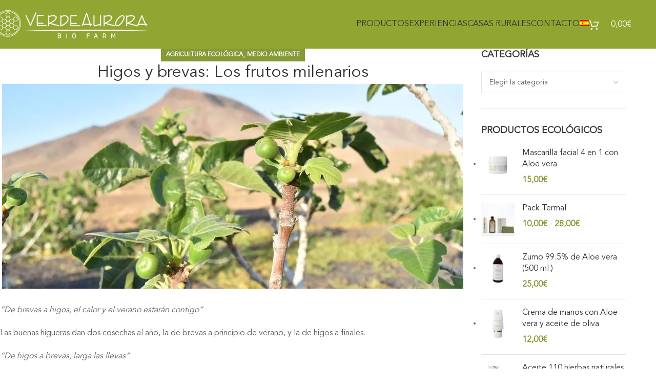

--- FILE ---
content_type: text/css
request_url: https://verdeaurora.com/wp-content/cache/autoptimize/css/autoptimize_single_edc925529bea784161a7352e107e9d4f.css
body_size: 1830
content:
@font-face{font-weight:400;font-style:normal;font-family:"woodmart-font";src:url("//verdeaurora.com/wp-content/themes/woodmart/fonts/woodmart-font-1-400.woff2?v=8.0.6") format("woff2")}:root{--wd-text-font:"Avenir Book Reg",Arial,Helvetica,sans-serif;--wd-text-font-weight:400;--wd-text-color:#606060;--wd-text-font-size:16px;--wd-title-font:"Avenir Book Reg",Arial,Helvetica,sans-serif;--wd-title-font-weight:600;--wd-title-color:#242424;--wd-entities-title-font:"Avenir Book Reg",Arial,Helvetica,sans-serif;--wd-entities-title-font-weight:500;--wd-entities-title-color:#333;--wd-entities-title-color-hover:rgb(51 51 51/65%);--wd-alternative-font:"Calligraffitti",Arial,Helvetica,sans-serif;--wd-widget-title-font:"Avenir Book Reg",Arial,Helvetica,sans-serif;--wd-widget-title-font-weight:600;--wd-widget-title-transform:uppercase;--wd-widget-title-color:#333;--wd-widget-title-font-size:18px;--wd-header-el-font:"Avenir Book Reg",Arial,Helvetica,sans-serif;--wd-header-el-font-weight:300;--wd-header-el-transform:uppercase;--wd-header-el-font-size:16px;--wd-primary-color:#849a36;--wd-alternative-color:#677a63;--wd-link-color:#859a37;--wd-link-color-hover:#687f00;--btn-default-bgcolor:#849a36;--btn-default-bgcolor-hover:#759900;--btn-accented-bgcolor:#829a36;--btn-accented-bgcolor-hover:#759900;--wd-form-brd-width:1px;--notices-success-bg:#459647;--notices-success-color:#fff;--notices-warning-bg:#e0a118;--notices-warning-color:#fff;--wd-sticky-btn-height:95px}.wd-popup.wd-age-verify{--wd-popup-width:500px}.wd-popup.wd-promo-popup{background-image:none;background-repeat:no-repeat;background-size:cover;background-position:left center;--wd-popup-width:750px}.woodmart-woocommerce-layered-nav .wd-scroll-content{max-height:280px}.wd-page-title{background-color:#e8e8e8;background-image:none;background-size:cover;background-position:center center}.wd-footer{background-color:#849a36;background-image:none}html .wd-nav.wd-nav-main>li>a{font-family:"Avenir Book Reg",Arial,Helvetica,sans-serif;font-weight:300;font-size:16px}html .post-single-page .post-title{font-family:"Avenir Book Reg",Arial,Helvetica,sans-serif;font-weight:300;font-size:40px}html .wd-blog-holder .post.wd-post .post-title{font-family:"Avenir Book Reg",Arial,Helvetica,sans-serif;font-weight:300;font-size:30px}.title-subtitle{font-family:"Calligraffitti",Arial,Helvetica,sans-serif;font-weight:400;font-size:30px;text-transform:none}html .product-image-summary-wrap .product_title,html .wd-single-title .product_title{font-family:"Avenir Book Reg",Arial,Helvetica,sans-serif;font-weight:300;font-size:30px}h3.entry-title{font-size:40px}.wd-popup.popup-quick-view{--wd-popup-width:920px}@media (max-width:1024px){:root{--wd-sticky-btn-height:100px}}@media (max-width:768.98px){:root{--wd-sticky-btn-height:40px}}:root{--wd-container-w:1222px;--wd-form-brd-radius:0px;--btn-default-color:#fff;--btn-default-color-hover:#fff;--btn-accented-color:#fff;--btn-accented-color-hover:#fff;--btn-default-brd-radius:5px;--btn-default-box-shadow:none;--btn-default-box-shadow-hover:none;--btn-accented-brd-radius:5px;--btn-accented-box-shadow:none;--btn-accented-box-shadow-hover:none;--wd-brd-radius:0px}@media (min-width:1222px){[data-vc-full-width]:not([data-vc-stretch-content]),:is(.vc_section,.vc_row).wd-section-stretch{padding-left:calc((100vw - 1222px - var(--wd-sticky-nav-w) - var(--wd-scroll-w)) / 2);padding-right:calc((100vw - 1222px - var(--wd-sticky-nav-w) - var(--wd-scroll-w)) / 2)}}@font-face{font-family:"Nexa Light";font-weight:400;font-style:normal}@font-face{font-family:"Avenir Book Reg";src:url("//verdeaurora.com/wp-content/uploads/2022/12/AvenirLTStd-Book.woff") format("woff");font-weight:400;font-style:normal}@font-face{font-family:"Calligraffitti";src:url("//verdeaurora.com/wp-content/uploads/2024/03/Calligraffitti-Regular.woff") format("woff");font-weight:400;font-style:normal}@font-face{font-family:"Avenir LT Std";src:url("/wp-content/themes/woodmart-child/fonts/AvenirLTStd-Book.woff2") format("woff2");font-weight:400;font-style:normal;font-display:swap}@font-face{font-family:"Woodmart Icons";src:url("/wp-content/themes/woodmart/fonts/woodmart-font-1-400.woff2") format("woff2");font-weight:400;font-style:normal;font-display:swap}h2,h3,h4{color:#80973a}h5,h6{font-size:36px;font-family:'Raleway',sans-serif;font-weight:700}#ship-to-different-address{clear:both;display:block;margin-top:20px;position:relative;z-index:1}#ship-to-different-address-checkbox{position:static !important;margin-right:8px !important;transform:none !important;vertical-align:middle}div.vc_ui-panel-header .vc_ai-button,div.vc_ui-panel-header .vc_ai-switch,div#poststuff .vc_ai-button,div#poststuff .vc_ai-switch,button[data-vc-ai],.vc_ai-container,button[aria-label*=AI]{display:none !important}.wd-highlighted-products{border:none!important}.woodmart-entry-meta,.woodmart-post-date,.meta-author,.woodmart-post-meta,.post-meta,.entry-meta,.meta-comment,.meta-category .single-post li.meta-author{display:none !important}h4.title{font-family:'Raleway',sans-serif;font-weight:700}.cwginstock-subscribe-form.panel-primary .panel-heading{background-color:#666!important}.cwgstock_button{background-color:#327ab7}body .wd-toolbar{background-color:#839251;color:#fff !important}body .wd-tools-icon{color:#fff}body .woodmart-toolbar .wd-tools-element>a{color:#fff}body .wd-toolbar-label .wd-toolbar-label-show a{color:#fff}.product-label.featured{background-color:#374b4d}a.about_paypal{display:none}.vc-hoverbox-inner{min-height:350px!important}body .woodmart-entry-meta .meta-author{display:none !important}.woodmart-navigation .item-level-0>a{text-transform:capitalize}.woodmart-post-date{display:none}.remove_from_cart_button{margin:5px}input#submit_redsys_payment_form{background-color:#829b36;color:#fff}.grecaptcha-badge{opacity:0;pointer-events:none}.wpml-ls-flag{width:18px !important;height:12px !important;display:inline-block;vertical-align:middle}#zapier-chatbot-embed{width:80px !important;height:80px !important;display:block !important;position:fixed !important;bottom:20px;right:20px;z-index:9999;opacity:0;animation:fadeInChat .8s ease-in 1s forwards}@keyframes fadeInChat{to{opacity:1}}.zpopup__closed,.zpopup__opened{transform:none !important}#zapier-chatbot-embed iframe,#zapier-chatbot-embed img{width:80px;height:80px;object-fit:contain}html,body{font-display:swap;font-synthesis:weight style}h1,h2,h3,h4,h5,h6{min-height:1em}:root{--font-sans:"Raleway",system-ui,-apple-system,"Segoe UI",Roboto,"Helvetica Neue",Arial,"Noto Sans","Liberation Sans",sans-serif}h5,h6,h4.title{font-family:var(--font-sans);font-size-adjust:.5}